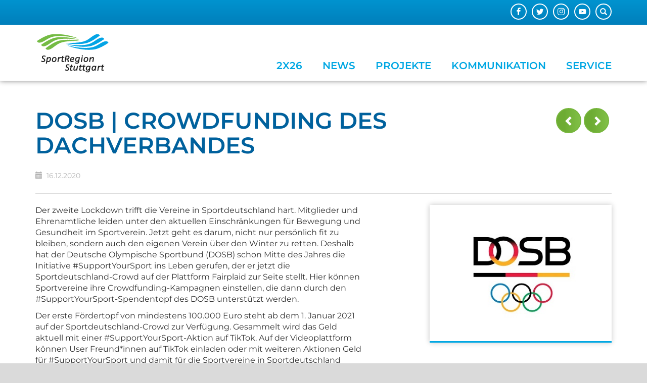

--- FILE ---
content_type: text/html; charset=utf-8
request_url: https://www.sportregion-stuttgart.de/kommunikation/details/news/dosb-crowdfunding-des-dachverbandes
body_size: 7643
content:
<!DOCTYPE html>
<html lang="de-DE">
<head>

<meta charset="utf-8">
<!-- 
	This website is powered by TYPO3 - inspiring people to share!
	TYPO3 is a free open source Content Management Framework initially created by Kasper Skaarhoj and licensed under GNU/GPL.
	TYPO3 is copyright 1998-2026 of Kasper Skaarhoj. Extensions are copyright of their respective owners.
	Information and contribution at https://typo3.org/
-->


<link rel="shortcut icon" href="https://www.sportregion-stuttgart.de/fileadmin/Logos/favicon.ico" type="image/x-icon">
<title>DOSB | Crowdfunding des Dachverbandes | Sportregion</title>
<meta content="IE=edge" http-equiv="X-UA-Compatible" />
<meta name="viewport" content="width=device-width, initial-scale=1.0, maximum-scale=1.0, user-scalable=no" />
<meta name="generator" content="TYPO3 CMS" />
<meta property="og:title" content="DOSB | Crowdfunding des Dachverbandes" />
<meta property="og:type" content="article" />
<meta property="og:url" content="https://www.sportregion-stuttgart.de/kommunikation/details/news/dosb-crowdfunding-des-dachverbandes" />
<meta property="og:image" content="https://www.sportregion-stuttgart.de/fileadmin/Logos/Logos_Sportfachverbaende/Z-DOSB.jpg" />
<meta property="og:image:width" content="400" />
<meta property="og:image:height" content="300" />
<meta name="twitter:card" content="summary" />


<link rel="stylesheet" type="text/css" href="https://www.sportregion-stuttgart.de/typo3temp/assets/compressed/merged-1bf74a72ae60aed48f50590ab096dbfa-277158bced4bc257d03afc7d17fc978e.css?1768793104" media="all">



<script src="https://www.sportregion-stuttgart.de/typo3temp/assets/compressed/merged-1f048150a7ad8b343f3a633c11f0f983-713ec56c29845b900c4789139024e67d.js?1768792807" type="text/javascript"></script>


<link rel="canonical" href="https://www.sportregion-stuttgart.de/kommunikation/details/news/dosb-crowdfunding-des-dachverbandes"/>


    <!--[if lt IE 9]>
    <script src="https://oss.maxcdn.com/html5shiv/3.7.2/html5shiv.min.js"></script>
    <script src="https://oss.maxcdn.com/respond/1.4.2/respond.min.js"></script>
    <![endif]-->

<link rel="stylesheet" href="https://www.sportregion-stuttgart.de/typo3temp/assets/vhs-assets-75b92d65aeb55e45db686bddf49a5550-cg7711-cg7721-cg7731.css?1768793104" />

</head>
<body>



    
            
        










<div id="main-page" class="page page-layout-0">
    <header class="main-header">
        <div id="top-header">
            <div class="container">
                
<div id="search-part" class="search-box hidden-xs">
    <button type="button" class="btn btn-sm" data-toggle="popover" data-container="body" title="Suche" data-placement="left"
            data-content="<form class='search-form' method='post' action='/service/suche/search/result'>
                                <div class='input-group'>
                                    <input type='text' class='form-control input-sm' placeholder='Suche nach ...' type='search' name='tx_indexedsearch_pi2[search][sword]'>
                                        <span class='input-group-btn'>
                                            <button class='btn btn-default btn-sm' type='submit'><span class='glyphicon glyphicon-search'></span></button>
                                        </span>
                                </div>
                                </form>">
        <span class="glyphicon glyphicon-search"></span>
    </button>
</div>

                <div class="pull-right">
                    
<div id="c1" class="frame frame-default frame-type-tripp_iconbar frame-layout-0"><div class="text-right"><ul class="tr-icon-bar light horizontal"><li class="  "><a href="https://www.facebook.com/SportRegionStuttgart" target="_blank"><span title="Facebook" class="icon facebook"></span></a></li><li class="  "><a href="https://twitter.com/sportstuttgart" target="_blank"><span title="Folge uns auf Twitter" class="icon twitter"></span></a></li><li class="  "><a href="https://www.instagram.com/sportstuttgart/?hl=de" target="_blank"><span title="Instagram" class="icon instagram"></span></a></li><li class="  "><a href="http://www.youtube.com/srstuttgart" target="_blank"><span title="Youtube" class="icon youtube"></span></a></li></ul></div></div>


                </div>
            </div>
        </div>
        <div class="container">
            <div class="header-part">
                <div id="logo">
                    <a href="/">
                        
                        <div class="logo-icons logo-icons-2">
                            
                                <div class="logo-icon logo-icon-1">
                                    <img src="https://www.sportregion-stuttgart.de/fileadmin/Logos/logo-sportregion.svg" width="164" height="100" alt="" />
                                </div>
                            
                                <div class="logo-icon logo-icon-2">
                                    <img src="https://www.sportregion-stuttgart.de/fileadmin/Logos/logo-sportregion-small.svg" width="313" height="100" alt="" />
                                </div>
                            
                        </div>
                    </a>
                </div>
                





<div class="container visible-sm visible-xs">
    <div class="mobile-overlay"></div>
    <button class="mobile-nav-toggle-button">
        <div class="sprite-mobile-btn-bg">
            <div class="glyphicon glyphicon-menu-hamburger"></div>
        </div>
    </button>
    <div id="mobile-nav" class="visible-sm visible-xs">
        <button class="mobile-nav-toggle-button">
            <div class="sprite-mobile-btn-bg">
                <div class="glyphicon glyphicon-menu-hamburger"></div>
            </div>
        </button>
        <div id="mobile-nav-panel">
            <div id="mobile-search-part" class="mobile-search visible-xs">
                <form method="post" class="search-part" action="/service/suche/search/result">
<div>
<input type="hidden" name="tx_indexedsearch_pi2[__referrer][@extension]" value="verbandscms" />
<input type="hidden" name="tx_indexedsearch_pi2[__referrer][@vendor]" value="FluidTYPO3" />
<input type="hidden" name="tx_indexedsearch_pi2[__referrer][@controller]" value="Page" />
<input type="hidden" name="tx_indexedsearch_pi2[__referrer][@action]" value="col1" />
<input type="hidden" name="tx_indexedsearch_pi2[__referrer][arguments]" value="YTowOnt9d8ff3014d0b3ce807fa6e8ab7046403ea87e9bb4" />
<input type="hidden" name="tx_indexedsearch_pi2[__referrer][@request]" value="a:4:{s:10:&quot;@extension&quot;;s:11:&quot;verbandscms&quot;;s:11:&quot;@controller&quot;;s:4:&quot;Page&quot;;s:7:&quot;@action&quot;;s:4:&quot;col1&quot;;s:7:&quot;@vendor&quot;;s:10:&quot;FluidTYPO3&quot;;}01516d9ceb8388250e322d59bdfa0a98fb9a3677" />
<input type="hidden" name="tx_indexedsearch_pi2[__trustedProperties]" value="a:0:{}18a835e1b390ccec25bbb2dcf5fbe7c1079a145b" />
</div>

                    <input class="form-control input-sm" type="search" name="tx_indexedsearch_pi2[search][sword]" placeholder="Suche" type="text">
                </form>
            </div>


            <ul>
                
                    <li><a class=" glyphicon glyphicon-home" href="/"></a></li>
                

                
                    <li class="">
                        
                        <a href="https://www.sportregion-stuttgart.de/2x26" class=""  title="2x26">
                            2x26
                        </a>
                        
    

                    </li>
                
                    <li class="">
                        
                        <a href="https://www.sportregion-stuttgart.de/sportnews" class=""  title="News">
                            News
                        </a>
                        
    

                    </li>
                
                    <li class="sub">
                        
                        <a href="https://www.sportregion-stuttgart.de/projekte" class="sub"  title="Projekte">
                            Projekte
                        </a>
                        
    
        <ul class="lvl-1">
            
                
                    <li class="sub">
                        
                        <a href="/projekte/jahresmotto" class="sub "  title="Jahresmotto">
                            Jahresmotto
                        </a>
                        
    
        <ul class="lvl-2">
            
                
                    <li class="">
                        
                        <a href="https://www.sportregion-stuttgart.de/projekte/jahresmotto/sport-und-klima" class=""  title="SPORT UND KLIMA">
                            SPORT UND KLIMA
                        </a>
                        
    

                    </li>
                
            
                
                    <li class="">
                        
                        <a href="https://www.sportregion-stuttgart.de/projekte/jahresmotto/sport-und-kultur" class=""  title="SPORT UND KULTUR">
                            SPORT UND KULTUR
                        </a>
                        
    

                    </li>
                
            
                
                    <li class="">
                        
                        <a href="https://www.sportregion-stuttgart.de/projekte/jahresmotto/archiv" class=""  title="Archiv">
                            Archiv
                        </a>
                        
    

                    </li>
                
            
        </ul>
    

                    </li>
                
            
                
            
                
                    <li class="sub">
                        
                        <a href="https://www.sportregion-stuttgart.de/projekte/sport-talk" class="sub"  title="SPORT TALK">
                            SPORT TALK
                        </a>
                        
    
        <ul class="lvl-2">
            
                
                    <li class="">
                        
                        <a href="https://www.sportregion-stuttgart.de/projekte/sport-talk/archiv" class=" "  title="Archiv">
                            Archiv
                        </a>
                        
    

                    </li>
                
            
        </ul>
    

                    </li>
                
            
                
                    <li class="sub">
                        
                        <a href="https://www.sportregion-stuttgart.de/projekte/bundesliga-brunch" class="sub"  title="Bundesliga-Brunch">
                            Bundesliga-Brunch
                        </a>
                        
    
        <ul class="lvl-2">
            
                
                    <li class="">
                        
                        <a href="https://www.sportregion-stuttgart.de/projekte/bundesliga-brunch/archiv" class=" "  title="Archiv">
                            Archiv
                        </a>
                        
    

                    </li>
                
            
        </ul>
    

                    </li>
                
            
                
            
                
                    <li class="sub">
                        
                        <a href="/projekte/stipendium" class="sub"  title="Stipendium">
                            Stipendium
                        </a>
                        
    
        <ul class="lvl-2">
            
                
                    <li class="">
                        
                        <a href="https://www.sportregion-stuttgart.de/projekte/olympia-stipendium/archiv" class=" "  title="Archiv">
                            Archiv
                        </a>
                        
    

                    </li>
                
            
        </ul>
    

                    </li>
                
            
                
                    <li class="sub">
                        
                        <a href="https://www.sportregion-stuttgart.de/projekte/regiocup" class="sub "  title="RegioCup">
                            RegioCup
                        </a>
                        
    
        <ul class="lvl-2">
            
                
                    <li class="">
                        
                        <a href="https://www.sportregion-stuttgart.de/projekte/regiocup/triathlon-regiocup-2024" class=" "  title="Triathlon RegioCup 2024">
                            Triathlon RegioCup 2024
                        </a>
                        
    

                    </li>
                
            
        </ul>
    

                    </li>
                
            
        </ul>
    

                    </li>
                
                    <li class="sub">
                        
                        <a href="/kommunikation/veranstaltungskalender" class="sub"  title="Kommunikation">
                            Kommunikation
                        </a>
                        
    
        <ul class="lvl-1">
            
                
                    <li class="sub">
                        
                        <a href="https://www.sportregion-stuttgart.de/kommunikation/links" class="sub "  title="Links">
                            Links
                        </a>
                        
    
        <ul class="lvl-2">
            
                
                    <li class="">
                        
                        <a href="https://www.sportregion-stuttgart.de/kommunikation/links/einrichtungen" class=""  title="Einrichtungen">
                            Einrichtungen
                        </a>
                        
    

                    </li>
                
            
                
                    <li class="">
                        
                        <a href="https://www.sportregion-stuttgart.de/kommunikation/links/kommunen" class=""  title="Kommunen">
                            Kommunen
                        </a>
                        
    

                    </li>
                
            
                
                    <li class="">
                        
                        <a href="https://www.sportregion-stuttgart.de/kommunikation/links/sportfachverbaende" class=""  title="Sportfachverbände">
                            Sportfachverbände
                        </a>
                        
    

                    </li>
                
            
                
                    <li class="">
                        
                        <a href="https://www.sportregion-stuttgart.de/kommunikation/links/sportkreise" class=""  title="Sportkreise">
                            Sportkreise
                        </a>
                        
    

                    </li>
                
            
                
                    <li class="">
                        
                        <a href="https://www.sportregion-stuttgart.de/kommunikation/links/sportverbaende" class=""  title="Sportverbände">
                            Sportverbände
                        </a>
                        
    

                    </li>
                
            
        </ul>
    

                    </li>
                
            
                
            
                
                    <li class="">
                        
                        <a href="https://www.sportregion-stuttgart.de/kommunikation/veranstaltungskalender" class=""  title="Veranstaltungskalender">
                            Veranstaltungskalender
                        </a>
                        
    

                    </li>
                
            
                
                    <li class="">
                        
                        <a href="https://www.sportregion-stuttgart.de/kommunikation/social-media" class=""  title="Social Media">
                            Social Media
                        </a>
                        
    

                    </li>
                
            
                
                    <li class="">
                        
                        <a href="https://www.sportregion-stuttgart.de/kommunikation/podcast" class=""  title="Podcast">
                            Podcast
                        </a>
                        
    

                    </li>
                
            
                
            
                
                    <li class="sub">
                        
                        <a href="https://www.sportregion-stuttgart.de/kommunikation/newsletter" class="sub "  title="Newsletter">
                            Newsletter
                        </a>
                        
    
        <ul class="lvl-2">
            
                
                    <li class="">
                        
                        <a href="https://www.sportregion-stuttgart.de/kommunikation/newsletter/archiv" class=" "  title="Archiv">
                            Archiv
                        </a>
                        
    

                    </li>
                
            
        </ul>
    

                    </li>
                
            
        </ul>
    

                    </li>
                
                    <li class="sub ">
                        
                        <a href="/service/wir-ueber-uns" class="sub "  title="Service">
                            Service
                        </a>
                        
    
        <ul class="lvl-1">
            
                
                    <li class="sub">
                        
                        <a href="https://www.sportregion-stuttgart.de/service/wir-ueber-uns" class="sub "  title="Wir über uns">
                            Wir über uns
                        </a>
                        
    
        <ul class="lvl-2">
            
                
                    <li class="">
                        
                        <a href="https://www.sportregion-stuttgart.de/service/wir-ueber-uns/vorstand" class=""  title="Vorstand">
                            Vorstand
                        </a>
                        
    

                    </li>
                
            
                
                    <li class="">
                        
                        <a href="https://www.sportregion-stuttgart.de/service/wir-ueber-uns/mitglieder" class=""  title="Mitglieder">
                            Mitglieder
                        </a>
                        
    

                    </li>
                
            
                
                    <li class="">
                        
                        <a href="https://www.sportregion-stuttgart.de/service/wir-ueber-uns/geschaeftsstelle" class=""  title="Geschäftsstelle">
                            Geschäftsstelle
                        </a>
                        
    

                    </li>
                
            
                
                    <li class="">
                        
                        <a href="https://www.sportregion-stuttgart.de/service/wir-ueber-uns/geschichte" class=""  title="Geschichte">
                            Geschichte
                        </a>
                        
    

                    </li>
                
            
        </ul>
    

                    </li>
                
            
                
            
                
                    <li class="">
                        
                        <a href="https://www.sportregion-stuttgart.de/service/impressum" class=""  title="Impressum">
                            Impressum
                        </a>
                        
    

                    </li>
                
            
                
                    <li class="">
                        
                        <a href="https://www.sportregion-stuttgart.de/service/datenschutz" class=""  title="Datenschutz">
                            Datenschutz
                        </a>
                        
    

                    </li>
                
            
                
            
                
                    <li class="">
                        
                        <a href="https://www.sportregion-stuttgart.de/service/kontakt" class=""  title="Kontakt">
                            Kontakt
                        </a>
                        
    

                    </li>
                
            
                
                    <li class="">
                        
                        <a href="https://www.sportregion-stuttgart.de/service/anfahrt" class=""  title="Anfahrt">
                            Anfahrt
                        </a>
                        
    

                    </li>
                
            
                
                    <li class="">
                        
                        <a href="https://www.sportregion-stuttgart.de/service/suche" class=""  title="Suche">
                            Suche
                        </a>
                        
    

                    </li>
                
            
        </ul>
    

                    </li>
                
            </ul>
        </div>
    </div>
</div>



<nav id="nav">
    <ul class="visible-md visible-lg pull-left" id="main-navi">
        
            
                    <li class=""><a target="" class="" href="https://www.sportregion-stuttgart.de/2x26" class="2x26">2x26</a></li>
                
        
            
                    <li class=""><a target="" class="" href="https://www.sportregion-stuttgart.de/sportnews" class="News">News</a></li>
                
        
            
                    <li class="sub">
                        <a target="" class="sub" href="https://www.sportregion-stuttgart.de/projekte" title="Projekte">Projekte</a>
                        <div class="navigation-list-outer-pane">
                            <div class="navigation-list-inner-pane">
                                <div class="container">
                                    <div class="row">
                                        <div class="col-sm-9 main-col"><div class="row">
                                        
                                            <div class="col col-sm-4">
                                            
                                            
                                                <div class="navigation-list-inner-pane-container">
                                                    <a target=""  href="/projekte/jahresmotto" class="navigation-list-main sub " title="Jahresmotto">Jahresmotto</a>
                                                    
                                                            <ul>
                                                                
                                                                    <li class="navigation-list-sub ">
                                                                        <a target="" class="" href="https://www.sportregion-stuttgart.de/projekte/jahresmotto/sport-und-klima" title="SPORT UND KLIMA">SPORT UND KLIMA</a>
                                                                    </li>
                                                                
                                                                    <li class="navigation-list-sub ">
                                                                        <a target="" class="" href="https://www.sportregion-stuttgart.de/projekte/jahresmotto/sport-und-kultur" title="SPORT UND KULTUR">SPORT UND KULTUR</a>
                                                                    </li>
                                                                
                                                                    <li class="navigation-list-sub ">
                                                                        <a target="" class="" href="https://www.sportregion-stuttgart.de/projekte/jahresmotto/archiv" title="Archiv">Archiv</a>
                                                                    </li>
                                                                
                                                            </ul>
                                                        
                                                </div>

                                            
                                            
                                        
                                            
                                            </div><div class="col col-sm-4">
                                            
                                            
                                        
                                            
                                            
                                            
                                                <div class="navigation-list-inner-pane-container">
                                                    <a target=""  href="https://www.sportregion-stuttgart.de/projekte/sport-talk" class="navigation-list-main sub" title="SPORT TALK">SPORT TALK</a>
                                                    
                                                            <ul>
                                                                
                                                                    <li class="navigation-list-sub  ">
                                                                        <a target="" class=" " href="https://www.sportregion-stuttgart.de/projekte/sport-talk/archiv" title="Archiv">Archiv</a>
                                                                    </li>
                                                                
                                                            </ul>
                                                        
                                                </div>

                                            
                                            
                                        
                                            
                                            
                                            
                                                <div class="navigation-list-inner-pane-container">
                                                    <a target=""  href="https://www.sportregion-stuttgart.de/projekte/bundesliga-brunch" class="navigation-list-main sub" title="Bundesliga-Brunch">Bundesliga-Brunch</a>
                                                    
                                                            <ul>
                                                                
                                                                    <li class="navigation-list-sub  ">
                                                                        <a target="" class=" " href="https://www.sportregion-stuttgart.de/projekte/bundesliga-brunch/archiv" title="Archiv">Archiv</a>
                                                                    </li>
                                                                
                                                            </ul>
                                                        
                                                </div>

                                            
                                            
                                        
                                            
                                            </div><div class="col col-sm-4">
                                            
                                            
                                        
                                            
                                            
                                            
                                                <div class="navigation-list-inner-pane-container">
                                                    <a target=""  href="/projekte/stipendium" class="navigation-list-main sub" title="Stipendium">Stipendium</a>
                                                    
                                                            <ul>
                                                                
                                                                    <li class="navigation-list-sub  ">
                                                                        <a target="" class=" " href="https://www.sportregion-stuttgart.de/projekte/olympia-stipendium/archiv" title="Archiv">Archiv</a>
                                                                    </li>
                                                                
                                                            </ul>
                                                        
                                                </div>

                                            
                                            
                                        
                                            
                                            
                                            
                                                <div class="navigation-list-inner-pane-container">
                                                    <a target=""  href="https://www.sportregion-stuttgart.de/projekte/regiocup" class="navigation-list-main sub " title="RegioCup">RegioCup</a>
                                                    
                                                            <ul>
                                                                
                                                                    <li class="navigation-list-sub  ">
                                                                        <a target="" class=" " href="https://www.sportregion-stuttgart.de/projekte/regiocup/triathlon-regiocup-2024" title="Triathlon RegioCup 2024">Triathlon RegioCup 2024</a>
                                                                    </li>
                                                                
                                                            </ul>
                                                        
                                                </div>

                                            
                                            </div>
                                        
                                        </div></div>
                                        
                                            <div class="col-sm-3">
                                                <div class="row">
                                                    <div class="col col-sm-12">
                                                        <div class="navigation-list-special-menu">
                                                            
<div id="c77" class="frame frame-default frame-type-tripp_collagegrid frame-layout-0"><div id="collage-grid77" class="collage-grid bordered" style="overflow: hidden; max-width: 100%;"><div class="collage-grid-holder"><div class="row row-no-border"><div class="hidden-xs col-sm-12 col-md-12 col-no-border"><div class="collage-grid-col" id="collage-grid-col7711" ><div id="c78" class="frame frame-default frame-type-tripp_collageitem frame-layout-0"><div class="collage-item layout-0 animation-scale"><div class="collage-item-container"><div id="collage-item-78" class="cycle-slideshow" data-cycle-log="false"
                     data-cycle-slides=".collage-item-slides > div"
                     data-cycle-prev="#prev78" data-cycle-next="#next78"
                     data-cycle-fx=scrollHorz data-cycle-pause-on-hover="true" data-cycle-paused="0"
                     data-cycle-pager="#collage-item-pager78" data-cycle-swipe="true"><div class="collage-item-slides"><style>
                                    #collage-item-slide642  {
                                        background-image: url(
                                    https://www.sportregion-stuttgart.de/fileadmin/_processed_/4/f/csm_TALK_25-PODIUM_486b4d2e9e.jpg
                                )
                                    }
                                    @media (max-width: 1000px) {
                                        #collage-item-slide642 {
                                                                                          background-image: url(
                                    https://www.sportregion-stuttgart.de/fileadmin/_processed_/4/f/csm_TALK_25-PODIUM_c0d79d2890.jpg
                                )
                                                                                      }
                                    }

                                    @media (max-width: 670px) {
                                        #collage-item-slide642 {
                                                                                          background-image: url(
                                    https://www.sportregion-stuttgart.de/fileadmin/_processed_/4/f/csm_TALK_25-PODIUM_707750b0eb.jpg
                                )
                                                                                      }
                                    }
                                </style><div class="slide"><div id="collage-item-slide642" class="slide-image"></div><div class="collage-item-overlay"></div></div></div></div><div class="collage-item-text  outer-text"><div class="collage-item-description">SPORT TALK</div><div class="collage-item-header"></div></div></div></div></div></div></div><div class="hidden-xs col-sm-6 col-md-6 col-no-border"><div class="collage-grid-col" id="collage-grid-col7721" ><div id="c79" class="frame frame-default frame-type-tripp_collageitem frame-layout-0"><div class="collage-item layout-0 animation-scale"><div class="collage-item-container"><div id="collage-item-79" class="cycle-slideshow" data-cycle-log="false"
                     data-cycle-slides=".collage-item-slides > div"
                     data-cycle-prev="#prev79" data-cycle-next="#next79"
                     data-cycle-fx=scrollHorz data-cycle-pause-on-hover="true" data-cycle-paused="0"
                     data-cycle-pager="#collage-item-pager79" data-cycle-swipe="true"><div class="collage-item-slides"><style>
                                    #collage-item-slide639  {
                                        background-image: url(
                                    https://www.sportregion-stuttgart.de/fileadmin/_processed_/b/e/csm_zzz19-IMG_1495-2_48689dd226.jpg
                                )
                                    }
                                    @media (max-width: 1000px) {
                                        #collage-item-slide639 {
                                                                                          background-image: url(
                                    https://www.sportregion-stuttgart.de/fileadmin/_processed_/b/e/csm_zzz19-IMG_1495-2_d700920b7b.jpg
                                )
                                                                                      }
                                    }

                                    @media (max-width: 670px) {
                                        #collage-item-slide639 {
                                                                                          background-image: url(
                                    https://www.sportregion-stuttgart.de/fileadmin/_processed_/b/e/csm_zzz19-IMG_1495-2_0632b0f091.jpg
                                )
                                                                                      }
                                    }
                                </style><div class="slide"><div id="collage-item-slide639" class="slide-image"></div><div class="collage-item-overlay"></div></div></div></div><div class="collage-item-text  outer-text"><div class="collage-item-description">Bundesliga-Brunch</div><div class="collage-item-header"></div></div></div></div></div></div></div><div class="hidden-xs col-sm-6 col-md-6 col-no-border"><div class="collage-grid-col" id="collage-grid-col7731" ><div id="c80" class="frame frame-default frame-type-tripp_collageitem frame-layout-0"><div class="collage-item layout-0 animation-scale"><div class="collage-item-container"><div id="collage-item-80" class="cycle-slideshow" data-cycle-log="false"
                     data-cycle-slides=".collage-item-slides > div"
                     data-cycle-prev="#prev80" data-cycle-next="#next80"
                     data-cycle-fx=scrollHorz data-cycle-pause-on-hover="true" data-cycle-paused="0"
                     data-cycle-pager="#collage-item-pager80" data-cycle-swipe="true"><div class="collage-item-slides"><style>
                                    #collage-item-slide640  {
                                        background-image: url(
                                    https://www.sportregion-stuttgart.de/fileadmin/_processed_/1/3/csm_4cross-RC-2015-d_3cd7303072.jpg
                                )
                                    }
                                    @media (max-width: 1000px) {
                                        #collage-item-slide640 {
                                                                                          background-image: url(
                                    https://www.sportregion-stuttgart.de/fileadmin/_processed_/1/3/csm_4cross-RC-2015-d_293c7458f7.jpg
                                )
                                                                                      }
                                    }

                                    @media (max-width: 670px) {
                                        #collage-item-slide640 {
                                                                                          background-image: url(
                                    https://www.sportregion-stuttgart.de/fileadmin/_processed_/1/3/csm_4cross-RC-2015-d_b198f81e79.jpg
                                )
                                                                                      }
                                    }
                                </style><div class="slide"><div id="collage-item-slide640" class="slide-image"></div><div class="collage-item-overlay"></div></div></div></div><div class="collage-item-text  outer-text"><div class="collage-item-description">RegioCup</div><div class="collage-item-header"></div></div></div></div></div></div></div></div></div></div></div>


                                                        </div>
                                                    </div>
                                                </div>

                                            </div>
                                            <div class="navigation-list-divider visible-lg"></div>
                                        
                                    </div>

                                </div>
                            </div>

                        </div>
                    </li>
                
        
            
                    <li class="sub">
                        <a target="" class="sub" href="/kommunikation/veranstaltungskalender" title="Kommunikation">Kommunikation</a>
                        <div class="navigation-list-outer-pane">
                            <div class="navigation-list-inner-pane">
                                <div class="container">
                                    <div class="row">
                                        <div class="col-sm-9 main-col"><div class="row">
                                        
                                            <div class="col col-sm-4">
                                            
                                            
                                                <div class="navigation-list-inner-pane-container">
                                                    <a target=""  href="https://www.sportregion-stuttgart.de/kommunikation/links" class="navigation-list-main sub " title="Links">Links</a>
                                                    
                                                            <ul>
                                                                
                                                                    <li class="navigation-list-sub ">
                                                                        <a target="" class="" href="https://www.sportregion-stuttgart.de/kommunikation/links/einrichtungen" title="Einrichtungen">Einrichtungen</a>
                                                                    </li>
                                                                
                                                                    <li class="navigation-list-sub ">
                                                                        <a target="" class="" href="https://www.sportregion-stuttgart.de/kommunikation/links/kommunen" title="Kommunen">Kommunen</a>
                                                                    </li>
                                                                
                                                                    <li class="navigation-list-sub ">
                                                                        <a target="" class="" href="https://www.sportregion-stuttgart.de/kommunikation/links/sportfachverbaende" title="Sportfachverbände">Sportfachverbände</a>
                                                                    </li>
                                                                
                                                                    <li class="navigation-list-sub ">
                                                                        <a target="" class="" href="https://www.sportregion-stuttgart.de/kommunikation/links/sportkreise" title="Sportkreise">Sportkreise</a>
                                                                    </li>
                                                                
                                                                    <li class="navigation-list-sub ">
                                                                        <a target="" class="" href="https://www.sportregion-stuttgart.de/kommunikation/links/sportverbaende" title="Sportverbände">Sportverbände</a>
                                                                    </li>
                                                                
                                                            </ul>
                                                        
                                                </div>

                                            
                                            
                                        
                                            
                                            </div><div class="col col-sm-4">
                                            
                                            
                                        
                                            
                                            
                                            
                                                <div class="navigation-list-inner-pane-container">
                                                    <a target=""  href="https://www.sportregion-stuttgart.de/kommunikation/veranstaltungskalender" class="navigation-list-main " title="Veranstaltungskalender">Veranstaltungskalender</a>
                                                    
                                                </div>

                                            
                                            
                                        
                                            
                                            
                                            
                                                <div class="navigation-list-inner-pane-container">
                                                    <a target=""  href="https://www.sportregion-stuttgart.de/kommunikation/social-media" class="navigation-list-main " title="Social Media">Social Media</a>
                                                    
                                                </div>

                                            
                                            
                                        
                                            
                                            
                                            
                                                <div class="navigation-list-inner-pane-container">
                                                    <a target=""  href="https://www.sportregion-stuttgart.de/kommunikation/podcast" class="navigation-list-main " title="Podcast">Podcast</a>
                                                    
                                                </div>

                                            
                                            
                                        
                                            
                                            </div><div class="col col-sm-4">
                                            
                                            
                                        
                                            
                                            
                                            
                                                <div class="navigation-list-inner-pane-container">
                                                    <a target=""  href="https://www.sportregion-stuttgart.de/kommunikation/newsletter" class="navigation-list-main sub " title="Newsletter">Newsletter</a>
                                                    
                                                            <ul>
                                                                
                                                                    <li class="navigation-list-sub  ">
                                                                        <a target="" class=" " href="https://www.sportregion-stuttgart.de/kommunikation/newsletter/archiv" title="Archiv">Archiv</a>
                                                                    </li>
                                                                
                                                            </ul>
                                                        
                                                </div>

                                            
                                            </div>
                                        
                                        </div></div>
                                        
                                            <div class="col-sm-3">
                                                <div class="row">
                                                    <div class="col col-sm-12">
                                                        <div class="navigation-list-special-menu">
                                                            
<div id="c90" class="frame frame-default frame-type-shortcut frame-layout-0"></div>


                                                        </div>
                                                    </div>
                                                </div>

                                            </div>
                                            <div class="navigation-list-divider visible-lg"></div>
                                        
                                    </div>

                                </div>
                            </div>

                        </div>
                    </li>
                
        
            
                    <li class="sub ">
                        <a target="" class="sub " href="/service/wir-ueber-uns" title="Service">Service</a>
                        <div class="navigation-list-outer-pane">
                            <div class="navigation-list-inner-pane">
                                <div class="container">
                                    <div class="row">
                                        <div class="col-sm-9 main-col"><div class="row">
                                        
                                            <div class="col col-sm-4">
                                            
                                            
                                                <div class="navigation-list-inner-pane-container">
                                                    <a target=""  href="https://www.sportregion-stuttgart.de/service/wir-ueber-uns" class="navigation-list-main sub " title="Wir über uns">Wir über uns</a>
                                                    
                                                            <ul>
                                                                
                                                                    <li class="navigation-list-sub ">
                                                                        <a target="" class="" href="https://www.sportregion-stuttgart.de/service/wir-ueber-uns/vorstand" title="Vorstand">Vorstand</a>
                                                                    </li>
                                                                
                                                                    <li class="navigation-list-sub ">
                                                                        <a target="" class="" href="https://www.sportregion-stuttgart.de/service/wir-ueber-uns/mitglieder" title="Mitglieder">Mitglieder</a>
                                                                    </li>
                                                                
                                                                    <li class="navigation-list-sub ">
                                                                        <a target="" class="" href="https://www.sportregion-stuttgart.de/service/wir-ueber-uns/geschaeftsstelle" title="Geschäftsstelle">Geschäftsstelle</a>
                                                                    </li>
                                                                
                                                                    <li class="navigation-list-sub ">
                                                                        <a target="" class="" href="https://www.sportregion-stuttgart.de/service/wir-ueber-uns/geschichte" title="Geschichte">Geschichte</a>
                                                                    </li>
                                                                
                                                            </ul>
                                                        
                                                </div>

                                            
                                            
                                        
                                            
                                            </div><div class="col col-sm-4">
                                            
                                            
                                        
                                            
                                            
                                            
                                                <div class="navigation-list-inner-pane-container">
                                                    <a target=""  href="https://www.sportregion-stuttgart.de/service/impressum" class="navigation-list-main " title="Impressum">Impressum</a>
                                                    
                                                </div>

                                            
                                            
                                        
                                            
                                            
                                            
                                                <div class="navigation-list-inner-pane-container">
                                                    <a target=""  href="https://www.sportregion-stuttgart.de/service/datenschutz" class="navigation-list-main " title="Datenschutz">Datenschutz</a>
                                                    
                                                </div>

                                            
                                            
                                        
                                            
                                            </div><div class="col col-sm-4">
                                            
                                            
                                        
                                            
                                            
                                            
                                                <div class="navigation-list-inner-pane-container">
                                                    <a target=""  href="https://www.sportregion-stuttgart.de/service/kontakt" class="navigation-list-main " title="Kontakt">Kontakt</a>
                                                    
                                                </div>

                                            
                                            
                                        
                                            
                                            
                                            
                                                <div class="navigation-list-inner-pane-container">
                                                    <a target=""  href="https://www.sportregion-stuttgart.de/service/anfahrt" class="navigation-list-main " title="Anfahrt">Anfahrt</a>
                                                    
                                                </div>

                                            
                                            
                                        
                                            
                                            
                                            
                                                <div class="navigation-list-inner-pane-container">
                                                    <a target=""  href="https://www.sportregion-stuttgart.de/service/suche" class="navigation-list-main " title="Suche">Suche</a>
                                                    
                                                </div>

                                            
                                            </div>
                                        
                                        </div></div>
                                        
                                            <div class="col-sm-3">
                                                <div class="row">
                                                    <div class="col col-sm-12">
                                                        <div class="navigation-list-special-menu">
                                                            
<div id="c89" class="frame frame-default frame-type-text frame-layout-0 frame-space-before-small"><h4 class="text-center">SportRegion Stuttgart<br><sub>Die Stimme des Sports in der Region</sub></h4></div>


                                                        </div>
                                                    </div>
                                                </div>

                                            </div>
                                            <div class="navigation-list-divider visible-lg"></div>
                                        
                                    </div>

                                </div>
                            </div>

                        </div>
                    </li>
                
        
    </ul>
</nav>
            </div>
        </div>
    </header>
    <!--TYPO3SEARCH_begin-->
    
        <div class="teaser">
            
<div id="c25" class="frame frame-default frame-type-html frame-layout-0"></div>


        </div>
    
    <div id="main-container">
        
        
        <div class="content-container"  id="main-content">
            


            <div class="content">
                <div class="row">
                    <div class="col-sm-12">
                        
                    </div>
                    <div class="col-sm-12">
                        
<div id="c24" class="frame frame-default frame-type-list frame-layout-0"><div class="news news-single"><div class="article" itemscope="itemscope" itemtype="http://schema.org/Article"><ul class="tr-icon-bar secondary pull-right" style="padding-left: 25px"><li><a class="prev" href="/kommunikation/details/news/wlsb-75-millionen-euro-mehr-soforthilfe-fuer-sportvereine"><span title="WLSB | 7,5 Millionen Euro mehr Soforthilfe für Sportvereine" class="glyphicon glyphicon-chevron-left"></span></a></li><li><a class="next" href="/kommunikation/details/news/sportliches-rathaus-susanne-dornes"><span title="SPORTLICHES RATHAUS | Susanne Dornes " class="glyphicon glyphicon-chevron-right"></span></a></li></ul><h1>
    DOSB | Crowdfunding des Dachverbandes<br><small><span class="glyphicon glyphicon-calendar"></span>&nbsp;
        16.12.2020
        

    </small></h1><hr><div class="row"><div class="col-sm-7"><div class="teaser-text"><i><b></b></i></div><div class="news-text-wrap"><p>Der zweite Lockdown trifft die Vereine in Sportdeutschland hart. Mitglieder und Ehrenamtliche leiden unter den aktuellen Einschränkungen für Bewegung und Gesundheit im Sportverein. Jetzt geht es darum, nicht nur persönlich fit zu bleiben, sondern auch den eigenen Verein über den Winter zu retten. Deshalb hat der Deutsche Olympische Sportbund (DOSB) schon Mitte des Jahres die Initiative #SupportYourSport ins Leben gerufen, der er jetzt die Sportdeutschland-Crowd auf der Plattform Fairplaid zur Seite stellt. Hier können Sportvereine ihre Crowdfunding-Kampagnen einstellen, die dann durch den #SupportYourSport-Spendentopf des DOSB unterstützt werden.</p><p>Der erste Fördertopf von mindestens 100.000 Euro steht ab dem 1. Januar 2021 auf der Sportdeutschland-Crowd zur Verfügung. Gesammelt wird das Geld aktuell mit einer #SupportYourSport-Aktion auf TikTok. Auf der Videoplattform können User Freund*innen auf TikTok einladen oder mit weiteren Aktionen Geld für #SupportYourSport und damit für die Sportvereine in Sportdeutschland sammeln.&nbsp; Hier geht’s direkt zur Aktion auf TikTok. Auf der Sportdeutschland-Crowd auf fairplaid werden gezielt Vereinsprojekte zur Mitgliederbindung und -gewinnung sowie zum Erhalt der einzigartigen Vereinskultur in Sportdeutschland gesucht, wie z.B. die Schaffung von digitalen Angeboten, technisches Equipment, Werbemaßnahmen oder andere kreative Ideen für den Verein und gegen Corona-Folgeschäden im eigenen Club.&nbsp;</p><p>Um größtmöglichen Erfolg zu erreichen, erhält jedes Projekt seit Donnerstag (17. Dezember 2020) über die Sportdeutschland-Crowd eine einzigartige persönliche Projektbetreuung von fairplaid sowie weitere Hilfen und Anleitungen. Zusätzlich zur Sportdeutschland-Crowd sammelt der Dachverband alle weiteren #SupportYourSport-Aktionen auf der Webseite <a href="http://www.supportyoursport.org" target="_blank">http://www.supportyoursport.org</a>, damit Sportvereine auch nach der Corona-Pandemie weiterhin Bewegung, Sport, Gesundheit und Lebensfreude anbieten und Werte wie FairPlay, Respekt und Vielfalt vermitteln können.</p><p>Mehr Infos:&nbsp;<a href="http://www.supportyoursport.org" target="_blank">http://www.supportyoursport.org</a></p><p><em>Quelle: Deutscher Olympischer Sportbund</em></p></div><div class="news-footer"></div><div class="clearfix"></div><div class="form-group"></div></div><div class="col-sm-4 col-sm-push-1"><div class="row"><div class="col-md-12"><div class="teaser-item"><div class="news-img-wrap"><a href="https://www.sportregion-stuttgart.de/fileadmin/_processed_/0/d/csm_Z-DOSB_727fbdfccd.jpg" class="lightboxgalery"><img class="full-width img-responsive" alt="DOSB | Crowdfunding des Dachverbandes" src="https://www.sportregion-stuttgart.de/fileadmin/Logos/Logos_Sportfachverbaende/Z-DOSB.jpg" width="400" height="300" /></a></div></div></div></div><!-- related things --><div class="teasers-text row"></div></div></div></div></div></div>


                    </div>
                    <div class="col-md-12">
                        
                    </div>
                </div>
            </div>
        </div>
        
    
        <div class="clearfix"></div>
    </div>
    <!--TYPO3SEARCH_end-->
    <footer id="main-footer">
        
            <div class="footer-top">
                <div class="container">
                    
        <div id="footer">
            
<div id="c13" class="frame frame-default frame-type-tripp_grid frame-layout-0"><div class="row"><div class="grid-column col-xs-12 col-sm-6 col-md-3"><div id="c247" class="frame frame-default frame-type-menu_subpages frame-layout-0"><header><h3 class="">
				Projekte
			</h3></header><ul><li><a href="/projekte/jahresmotto/sport-und-klima" title="Jahresmotto"><span>Jahresmotto</span></a></li><li><a href="/projekte/sport-talk" title="SPORT TALK"><span>SPORT TALK</span></a></li><li><a href="/projekte/bundesliga-brunch" title="Bundesliga-Brunch"><span>Bundesliga-Brunch</span></a></li><li><a href="/projekte/olympia-stipendium/archiv" title="Stipendium"><span>Stipendium</span></a></li><li><a href="/projekte/regiocup" title="RegioCup"><span>RegioCup</span></a></li></ul></div></div><div class="grid-column col-xs-12 col-sm-6 col-md-3"><div id="c21" class="frame frame-default frame-type-menu_subpages frame-layout-0"><header><h3 class="">
				Kommunikation
			</h3></header><ul><li><a href="/kommunikation/links" title="Links"><span>Links</span></a></li><li><a href="/kommunikation/veranstaltungskalender" title="Veranstaltungskalender"><span>Veranstaltungskalender</span></a></li><li><a href="/kommunikation/social-media" title="Social Media"><span>Social Media</span></a></li><li><a href="/kommunikation/podcast" title="Podcast"><span>Podcast</span></a></li><li><a href="/kommunikation/newsletter" title="Newsletter"><span>Newsletter</span></a></li></ul></div><div id="c101" class="frame frame-default frame-type-tripp_spacing frame-layout-0"><div class="tripp-spacing   hidden-xs" style="padding: 23px 0px  0px  0px "></div></div></div><div class="grid-column col-xs-12 col-sm-6 col-md-3"><div id="c98" class="frame frame-default frame-type-menu_subpages frame-layout-0"><header><h3 class="">
				Service
			</h3></header><ul><li><a href="/service/wir-ueber-uns" title="Wir über uns"><span>Wir über uns</span></a></li><li><a href="/service/impressum" title="Impressum"><span>Impressum</span></a></li><li><a href="/service/datenschutz" title="Datenschutz"><span>Datenschutz</span></a></li><li><a href="/service/kontakt" title="Kontakt"><span>Kontakt</span></a></li><li><a href="/service/anfahrt" title="Anfahrt"><span>Anfahrt</span></a></li><li><a href="/service/suche" title="Suche"><span>Suche</span></a></li></ul></div></div><div class="grid-column col-xs-12 col-sm-6 col-md-3"><div id="c92" class="frame frame-default frame-type-tripp_iconbar frame-layout-0 frame-space-before-extra-small"><div class="text-left"><ul class="tr-icon-bar light horizontal"><li class="  "><a href="https://www.facebook.com/sporttalk" target="_blank"><span title="Facebook" class="icon facebook"></span></a></li><li class="  "><a href="https://twitter.com/sportstuttgart" target="_blank"><span title="Folge uns auf Twitter" class="icon twitter"></span></a></li><li class="  "><a href="https://www.instagram.com/sportstuttgart/?hl=de" target="_blank"><span title="Instagram" class="icon instagram"></span></a></li><li class="  "><a href="http://www.youtube.com/srstuttgart" target="_blank"><span title="Youtube" class="icon youtube"></span></a></li></ul></div></div></div></div></div>


        </div>
    
                </div>
            </div>
        
        <div class="footer-bottom">
            <div class="container">
                
        
<div id="c100" class="frame frame-default frame-type-text frame-layout-0"><h3 class="text-center">SportRegion Stuttgart<br><sub>Die Stimme des Sports in der Region</sub></h3></div>


    
            </div>
        </div>
    </footer>
    <a href="#0" class="cd-top"><span class="glyphicon glyphicon-chevron-up"></span></a>
</div>




<script type="text/javascript" src="https://www.sportregion-stuttgart.de/typo3temp/assets/vhs-assets-08ab97df50679ff486fc03be5d47bae7.js?1768793104"></script>

</body>
</html>